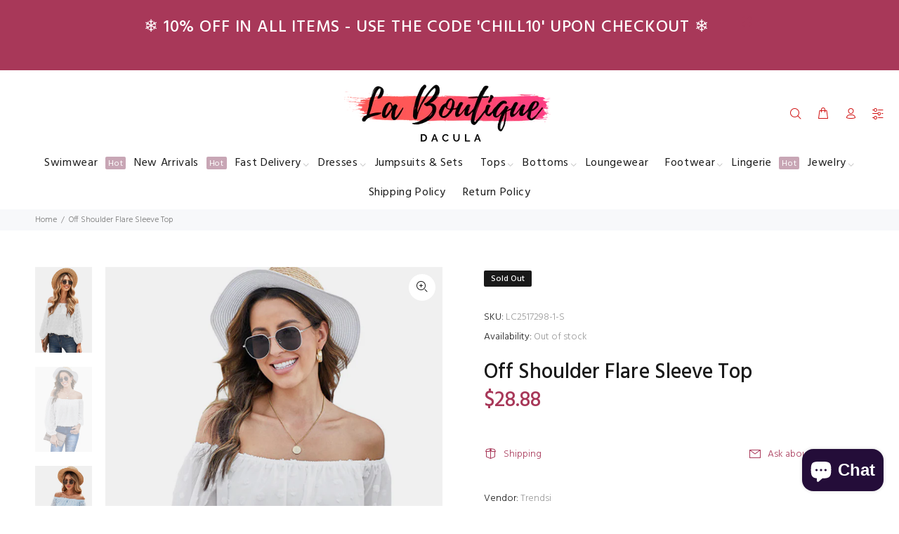

--- FILE ---
content_type: text/javascript; charset=utf-8
request_url: https://www.laboutiquedacula.com/products/off-shoulder-flare-sleeve-top.js
body_size: 964
content:
{"id":7616932970747,"title":"Off Shoulder Flare Sleeve Top","handle":"off-shoulder-flare-sleeve-top","description":"\u003cul\u003e\n\u003cli\u003eSize: True to size\u003c\/li\u003e\n\u003cli\u003ePattern: Dotted\u003c\/li\u003e\n\u003cli\u003eFeature: Long flare sleeve, dotted, patchwork, relax fit\u003c\/li\u003e\n\u003cli\u003eNeckline: Off shoulder neck\u003c\/li\u003e\n\u003cli\u003eSheer: No\u003c\/li\u003e\n\u003cli\u003eStretch: Medium stretch\u003c\/li\u003e\n\u003cli\u003eMeasurements:\u003c\/li\u003e\n\u003c\/ul\u003e\u003cp style=\"padding-left: 40px;\"\u003eS: bust 48 in, sleeve 20 in, length 21 in\u003c\/p\u003e\u003cp style=\"padding-left: 40px;\"\u003eM: bust 50 in, sleeve 20 in, length 21 in\u003c\/p\u003e\u003cp style=\"padding-left: 40px;\"\u003eL: bust 52 in, sleeve 20 in, length 22 in\u003c\/p\u003e\u003cp style=\"padding-left: 40px;\"\u003eXL: bust 56 in, sleeve 21 in, length 23 in\u003c\/p\u003e\u003cp style=\"padding-left: 40px;\"\u003e2XL: bust 59 in, sleeve 21 in, length 23 in\u003c\/p\u003e\u003cp style=\"padding-left: 40px;\"\u003e3XL: bust 62 in, sleeve 22 in, length 24 in\u003c\/p\u003e\u003cul\u003e\n\u003cli\u003eMaterial composition: 100% polyester\u003c\/li\u003e\n\u003cli\u003eCare: Hand wash cold. Hang dry.\u003c\/li\u003e\n\u003cli\u003eImported\u003c\/li\u003e\n\u003cli\u003eShipping time: 5-10 business days\u003c\/li\u003e\n\u003c\/ul\u003e","published_at":"2022-03-08T11:07:45-05:00","created_at":"2022-03-08T11:07:51-05:00","vendor":"Trendsi","type":"Tops","tags":["Shipping Delay 01\/17\/2023 - 01\/25\/2023","Shipping delay Jan 26 - Feb 5"],"price":2888,"price_min":2888,"price_max":2888,"available":false,"price_varies":false,"compare_at_price":null,"compare_at_price_min":0,"compare_at_price_max":0,"compare_at_price_varies":false,"variants":[{"id":42757852266747,"title":"White \/ S","option1":"White","option2":"S","option3":null,"sku":"LC2517298-1-S","requires_shipping":true,"taxable":true,"featured_image":{"id":36933722603771,"product_id":7616932970747,"position":2,"created_at":"2022-03-08T11:07:51-05:00","updated_at":"2022-03-08T11:07:51-05:00","alt":null,"width":1000,"height":1500,"src":"https:\/\/cdn.shopify.com\/s\/files\/1\/1998\/1021\/products\/95f09bae59324477a4f5b6bcd5b394d6-Max.jpg?v=1646755671","variant_ids":[42757852266747,42757852332283,42757852365051,42757852397819,42757852430587,42757852463355]},"available":false,"name":"Off Shoulder Flare Sleeve Top - White \/ S","public_title":"White \/ S","options":["White","S"],"price":2888,"weight":286,"compare_at_price":null,"inventory_management":"shopify","barcode":null,"featured_media":{"alt":null,"id":29491145179387,"position":2,"preview_image":{"aspect_ratio":0.667,"height":1500,"width":1000,"src":"https:\/\/cdn.shopify.com\/s\/files\/1\/1998\/1021\/products\/95f09bae59324477a4f5b6bcd5b394d6-Max.jpg?v=1646755671"}},"requires_selling_plan":false,"selling_plan_allocations":[]},{"id":42757852332283,"title":"White \/ M","option1":"White","option2":"M","option3":null,"sku":"LC2517298-1-M","requires_shipping":true,"taxable":true,"featured_image":{"id":36933722603771,"product_id":7616932970747,"position":2,"created_at":"2022-03-08T11:07:51-05:00","updated_at":"2022-03-08T11:07:51-05:00","alt":null,"width":1000,"height":1500,"src":"https:\/\/cdn.shopify.com\/s\/files\/1\/1998\/1021\/products\/95f09bae59324477a4f5b6bcd5b394d6-Max.jpg?v=1646755671","variant_ids":[42757852266747,42757852332283,42757852365051,42757852397819,42757852430587,42757852463355]},"available":false,"name":"Off Shoulder Flare Sleeve Top - White \/ M","public_title":"White \/ M","options":["White","M"],"price":2888,"weight":286,"compare_at_price":null,"inventory_management":"shopify","barcode":null,"featured_media":{"alt":null,"id":29491145179387,"position":2,"preview_image":{"aspect_ratio":0.667,"height":1500,"width":1000,"src":"https:\/\/cdn.shopify.com\/s\/files\/1\/1998\/1021\/products\/95f09bae59324477a4f5b6bcd5b394d6-Max.jpg?v=1646755671"}},"requires_selling_plan":false,"selling_plan_allocations":[]},{"id":42757852365051,"title":"White \/ L","option1":"White","option2":"L","option3":null,"sku":"LC2517298-1-L","requires_shipping":true,"taxable":true,"featured_image":{"id":36933722603771,"product_id":7616932970747,"position":2,"created_at":"2022-03-08T11:07:51-05:00","updated_at":"2022-03-08T11:07:51-05:00","alt":null,"width":1000,"height":1500,"src":"https:\/\/cdn.shopify.com\/s\/files\/1\/1998\/1021\/products\/95f09bae59324477a4f5b6bcd5b394d6-Max.jpg?v=1646755671","variant_ids":[42757852266747,42757852332283,42757852365051,42757852397819,42757852430587,42757852463355]},"available":false,"name":"Off Shoulder Flare Sleeve Top - White \/ L","public_title":"White \/ L","options":["White","L"],"price":2888,"weight":286,"compare_at_price":null,"inventory_management":"shopify","barcode":null,"featured_media":{"alt":null,"id":29491145179387,"position":2,"preview_image":{"aspect_ratio":0.667,"height":1500,"width":1000,"src":"https:\/\/cdn.shopify.com\/s\/files\/1\/1998\/1021\/products\/95f09bae59324477a4f5b6bcd5b394d6-Max.jpg?v=1646755671"}},"requires_selling_plan":false,"selling_plan_allocations":[]},{"id":42757852397819,"title":"White \/ XL","option1":"White","option2":"XL","option3":null,"sku":"LC2517298-1-XL","requires_shipping":true,"taxable":true,"featured_image":{"id":36933722603771,"product_id":7616932970747,"position":2,"created_at":"2022-03-08T11:07:51-05:00","updated_at":"2022-03-08T11:07:51-05:00","alt":null,"width":1000,"height":1500,"src":"https:\/\/cdn.shopify.com\/s\/files\/1\/1998\/1021\/products\/95f09bae59324477a4f5b6bcd5b394d6-Max.jpg?v=1646755671","variant_ids":[42757852266747,42757852332283,42757852365051,42757852397819,42757852430587,42757852463355]},"available":false,"name":"Off Shoulder Flare Sleeve Top - White \/ XL","public_title":"White \/ XL","options":["White","XL"],"price":2888,"weight":286,"compare_at_price":null,"inventory_management":"shopify","barcode":null,"featured_media":{"alt":null,"id":29491145179387,"position":2,"preview_image":{"aspect_ratio":0.667,"height":1500,"width":1000,"src":"https:\/\/cdn.shopify.com\/s\/files\/1\/1998\/1021\/products\/95f09bae59324477a4f5b6bcd5b394d6-Max.jpg?v=1646755671"}},"requires_selling_plan":false,"selling_plan_allocations":[]},{"id":42757852430587,"title":"White \/ 2XL","option1":"White","option2":"2XL","option3":null,"sku":"LC2517298-1-2XL","requires_shipping":true,"taxable":true,"featured_image":{"id":36933722603771,"product_id":7616932970747,"position":2,"created_at":"2022-03-08T11:07:51-05:00","updated_at":"2022-03-08T11:07:51-05:00","alt":null,"width":1000,"height":1500,"src":"https:\/\/cdn.shopify.com\/s\/files\/1\/1998\/1021\/products\/95f09bae59324477a4f5b6bcd5b394d6-Max.jpg?v=1646755671","variant_ids":[42757852266747,42757852332283,42757852365051,42757852397819,42757852430587,42757852463355]},"available":false,"name":"Off Shoulder Flare Sleeve Top - White \/ 2XL","public_title":"White \/ 2XL","options":["White","2XL"],"price":2888,"weight":286,"compare_at_price":null,"inventory_management":"shopify","barcode":null,"featured_media":{"alt":null,"id":29491145179387,"position":2,"preview_image":{"aspect_ratio":0.667,"height":1500,"width":1000,"src":"https:\/\/cdn.shopify.com\/s\/files\/1\/1998\/1021\/products\/95f09bae59324477a4f5b6bcd5b394d6-Max.jpg?v=1646755671"}},"requires_selling_plan":false,"selling_plan_allocations":[]},{"id":42757852463355,"title":"White \/ 3XL","option1":"White","option2":"3XL","option3":null,"sku":"LC2517298-1-3XL","requires_shipping":true,"taxable":true,"featured_image":{"id":36933722603771,"product_id":7616932970747,"position":2,"created_at":"2022-03-08T11:07:51-05:00","updated_at":"2022-03-08T11:07:51-05:00","alt":null,"width":1000,"height":1500,"src":"https:\/\/cdn.shopify.com\/s\/files\/1\/1998\/1021\/products\/95f09bae59324477a4f5b6bcd5b394d6-Max.jpg?v=1646755671","variant_ids":[42757852266747,42757852332283,42757852365051,42757852397819,42757852430587,42757852463355]},"available":false,"name":"Off Shoulder Flare Sleeve Top - White \/ 3XL","public_title":"White \/ 3XL","options":["White","3XL"],"price":2888,"weight":286,"compare_at_price":null,"inventory_management":"shopify","barcode":null,"featured_media":{"alt":null,"id":29491145179387,"position":2,"preview_image":{"aspect_ratio":0.667,"height":1500,"width":1000,"src":"https:\/\/cdn.shopify.com\/s\/files\/1\/1998\/1021\/products\/95f09bae59324477a4f5b6bcd5b394d6-Max.jpg?v=1646755671"}},"requires_selling_plan":false,"selling_plan_allocations":[]},{"id":42757852496123,"title":"Sky Blue \/ S","option1":"Sky Blue","option2":"S","option3":null,"sku":"LC2517298-4-S","requires_shipping":true,"taxable":true,"featured_image":{"id":36933722636539,"product_id":7616932970747,"position":3,"created_at":"2022-03-08T11:07:51-05:00","updated_at":"2022-03-08T11:07:51-05:00","alt":null,"width":1000,"height":1500,"src":"https:\/\/cdn.shopify.com\/s\/files\/1\/1998\/1021\/products\/7081a5cce024470091d38713409fd1e0-Max.jpg?v=1646755671","variant_ids":[42757852496123,42757852528891,42757852561659,42757852594427,42757852627195,42757852659963]},"available":false,"name":"Off Shoulder Flare Sleeve Top - Sky Blue \/ S","public_title":"Sky Blue \/ S","options":["Sky Blue","S"],"price":2888,"weight":286,"compare_at_price":null,"inventory_management":"shopify","barcode":null,"featured_media":{"alt":null,"id":29491145212155,"position":3,"preview_image":{"aspect_ratio":0.667,"height":1500,"width":1000,"src":"https:\/\/cdn.shopify.com\/s\/files\/1\/1998\/1021\/products\/7081a5cce024470091d38713409fd1e0-Max.jpg?v=1646755671"}},"requires_selling_plan":false,"selling_plan_allocations":[]},{"id":42757852528891,"title":"Sky Blue \/ M","option1":"Sky Blue","option2":"M","option3":null,"sku":"LC2517298-4-M","requires_shipping":true,"taxable":true,"featured_image":{"id":36933722636539,"product_id":7616932970747,"position":3,"created_at":"2022-03-08T11:07:51-05:00","updated_at":"2022-03-08T11:07:51-05:00","alt":null,"width":1000,"height":1500,"src":"https:\/\/cdn.shopify.com\/s\/files\/1\/1998\/1021\/products\/7081a5cce024470091d38713409fd1e0-Max.jpg?v=1646755671","variant_ids":[42757852496123,42757852528891,42757852561659,42757852594427,42757852627195,42757852659963]},"available":false,"name":"Off Shoulder Flare Sleeve Top - Sky Blue \/ M","public_title":"Sky Blue \/ M","options":["Sky Blue","M"],"price":2888,"weight":286,"compare_at_price":null,"inventory_management":"shopify","barcode":null,"featured_media":{"alt":null,"id":29491145212155,"position":3,"preview_image":{"aspect_ratio":0.667,"height":1500,"width":1000,"src":"https:\/\/cdn.shopify.com\/s\/files\/1\/1998\/1021\/products\/7081a5cce024470091d38713409fd1e0-Max.jpg?v=1646755671"}},"requires_selling_plan":false,"selling_plan_allocations":[]},{"id":42757852561659,"title":"Sky Blue \/ L","option1":"Sky Blue","option2":"L","option3":null,"sku":"LC2517298-4-L","requires_shipping":true,"taxable":true,"featured_image":{"id":36933722636539,"product_id":7616932970747,"position":3,"created_at":"2022-03-08T11:07:51-05:00","updated_at":"2022-03-08T11:07:51-05:00","alt":null,"width":1000,"height":1500,"src":"https:\/\/cdn.shopify.com\/s\/files\/1\/1998\/1021\/products\/7081a5cce024470091d38713409fd1e0-Max.jpg?v=1646755671","variant_ids":[42757852496123,42757852528891,42757852561659,42757852594427,42757852627195,42757852659963]},"available":false,"name":"Off Shoulder Flare Sleeve Top - Sky Blue \/ L","public_title":"Sky Blue \/ L","options":["Sky Blue","L"],"price":2888,"weight":286,"compare_at_price":null,"inventory_management":"shopify","barcode":null,"featured_media":{"alt":null,"id":29491145212155,"position":3,"preview_image":{"aspect_ratio":0.667,"height":1500,"width":1000,"src":"https:\/\/cdn.shopify.com\/s\/files\/1\/1998\/1021\/products\/7081a5cce024470091d38713409fd1e0-Max.jpg?v=1646755671"}},"requires_selling_plan":false,"selling_plan_allocations":[]},{"id":42757852594427,"title":"Sky Blue \/ XL","option1":"Sky Blue","option2":"XL","option3":null,"sku":"LC2517298-4-XL","requires_shipping":true,"taxable":true,"featured_image":{"id":36933722636539,"product_id":7616932970747,"position":3,"created_at":"2022-03-08T11:07:51-05:00","updated_at":"2022-03-08T11:07:51-05:00","alt":null,"width":1000,"height":1500,"src":"https:\/\/cdn.shopify.com\/s\/files\/1\/1998\/1021\/products\/7081a5cce024470091d38713409fd1e0-Max.jpg?v=1646755671","variant_ids":[42757852496123,42757852528891,42757852561659,42757852594427,42757852627195,42757852659963]},"available":false,"name":"Off Shoulder Flare Sleeve Top - Sky Blue \/ XL","public_title":"Sky Blue \/ XL","options":["Sky Blue","XL"],"price":2888,"weight":286,"compare_at_price":null,"inventory_management":"shopify","barcode":null,"featured_media":{"alt":null,"id":29491145212155,"position":3,"preview_image":{"aspect_ratio":0.667,"height":1500,"width":1000,"src":"https:\/\/cdn.shopify.com\/s\/files\/1\/1998\/1021\/products\/7081a5cce024470091d38713409fd1e0-Max.jpg?v=1646755671"}},"requires_selling_plan":false,"selling_plan_allocations":[]},{"id":42757852627195,"title":"Sky Blue \/ 2XL","option1":"Sky Blue","option2":"2XL","option3":null,"sku":"LC2517298-4-2XL","requires_shipping":true,"taxable":true,"featured_image":{"id":36933722636539,"product_id":7616932970747,"position":3,"created_at":"2022-03-08T11:07:51-05:00","updated_at":"2022-03-08T11:07:51-05:00","alt":null,"width":1000,"height":1500,"src":"https:\/\/cdn.shopify.com\/s\/files\/1\/1998\/1021\/products\/7081a5cce024470091d38713409fd1e0-Max.jpg?v=1646755671","variant_ids":[42757852496123,42757852528891,42757852561659,42757852594427,42757852627195,42757852659963]},"available":false,"name":"Off Shoulder Flare Sleeve Top - Sky Blue \/ 2XL","public_title":"Sky Blue \/ 2XL","options":["Sky Blue","2XL"],"price":2888,"weight":286,"compare_at_price":null,"inventory_management":"shopify","barcode":null,"featured_media":{"alt":null,"id":29491145212155,"position":3,"preview_image":{"aspect_ratio":0.667,"height":1500,"width":1000,"src":"https:\/\/cdn.shopify.com\/s\/files\/1\/1998\/1021\/products\/7081a5cce024470091d38713409fd1e0-Max.jpg?v=1646755671"}},"requires_selling_plan":false,"selling_plan_allocations":[]},{"id":42757852659963,"title":"Sky Blue \/ 3XL","option1":"Sky Blue","option2":"3XL","option3":null,"sku":"LC2517298-4-3XL","requires_shipping":true,"taxable":true,"featured_image":{"id":36933722636539,"product_id":7616932970747,"position":3,"created_at":"2022-03-08T11:07:51-05:00","updated_at":"2022-03-08T11:07:51-05:00","alt":null,"width":1000,"height":1500,"src":"https:\/\/cdn.shopify.com\/s\/files\/1\/1998\/1021\/products\/7081a5cce024470091d38713409fd1e0-Max.jpg?v=1646755671","variant_ids":[42757852496123,42757852528891,42757852561659,42757852594427,42757852627195,42757852659963]},"available":false,"name":"Off Shoulder Flare Sleeve Top - Sky Blue \/ 3XL","public_title":"Sky Blue \/ 3XL","options":["Sky Blue","3XL"],"price":2888,"weight":286,"compare_at_price":null,"inventory_management":"shopify","barcode":null,"featured_media":{"alt":null,"id":29491145212155,"position":3,"preview_image":{"aspect_ratio":0.667,"height":1500,"width":1000,"src":"https:\/\/cdn.shopify.com\/s\/files\/1\/1998\/1021\/products\/7081a5cce024470091d38713409fd1e0-Max.jpg?v=1646755671"}},"requires_selling_plan":false,"selling_plan_allocations":[]}],"images":["\/\/cdn.shopify.com\/s\/files\/1\/1998\/1021\/products\/8b8503de548b443baffeacfe3998771f-Max.jpg?v=1646755671","\/\/cdn.shopify.com\/s\/files\/1\/1998\/1021\/products\/95f09bae59324477a4f5b6bcd5b394d6-Max.jpg?v=1646755671","\/\/cdn.shopify.com\/s\/files\/1\/1998\/1021\/products\/7081a5cce024470091d38713409fd1e0-Max.jpg?v=1646755671"],"featured_image":"\/\/cdn.shopify.com\/s\/files\/1\/1998\/1021\/products\/8b8503de548b443baffeacfe3998771f-Max.jpg?v=1646755671","options":[{"name":"Color","position":1,"values":["White","Sky Blue"]},{"name":"Size","position":2,"values":["S","M","L","XL","2XL","3XL"]}],"url":"\/products\/off-shoulder-flare-sleeve-top","media":[{"alt":null,"id":29491145146619,"position":1,"preview_image":{"aspect_ratio":0.667,"height":1500,"width":1000,"src":"https:\/\/cdn.shopify.com\/s\/files\/1\/1998\/1021\/products\/8b8503de548b443baffeacfe3998771f-Max.jpg?v=1646755671"},"aspect_ratio":0.667,"height":1500,"media_type":"image","src":"https:\/\/cdn.shopify.com\/s\/files\/1\/1998\/1021\/products\/8b8503de548b443baffeacfe3998771f-Max.jpg?v=1646755671","width":1000},{"alt":null,"id":29491145179387,"position":2,"preview_image":{"aspect_ratio":0.667,"height":1500,"width":1000,"src":"https:\/\/cdn.shopify.com\/s\/files\/1\/1998\/1021\/products\/95f09bae59324477a4f5b6bcd5b394d6-Max.jpg?v=1646755671"},"aspect_ratio":0.667,"height":1500,"media_type":"image","src":"https:\/\/cdn.shopify.com\/s\/files\/1\/1998\/1021\/products\/95f09bae59324477a4f5b6bcd5b394d6-Max.jpg?v=1646755671","width":1000},{"alt":null,"id":29491145212155,"position":3,"preview_image":{"aspect_ratio":0.667,"height":1500,"width":1000,"src":"https:\/\/cdn.shopify.com\/s\/files\/1\/1998\/1021\/products\/7081a5cce024470091d38713409fd1e0-Max.jpg?v=1646755671"},"aspect_ratio":0.667,"height":1500,"media_type":"image","src":"https:\/\/cdn.shopify.com\/s\/files\/1\/1998\/1021\/products\/7081a5cce024470091d38713409fd1e0-Max.jpg?v=1646755671","width":1000}],"requires_selling_plan":false,"selling_plan_groups":[]}

--- FILE ---
content_type: text/javascript; charset=utf-8
request_url: https://www.laboutiquedacula.com/products/off-shoulder-flare-sleeve-top.js
body_size: 1083
content:
{"id":7616932970747,"title":"Off Shoulder Flare Sleeve Top","handle":"off-shoulder-flare-sleeve-top","description":"\u003cul\u003e\n\u003cli\u003eSize: True to size\u003c\/li\u003e\n\u003cli\u003ePattern: Dotted\u003c\/li\u003e\n\u003cli\u003eFeature: Long flare sleeve, dotted, patchwork, relax fit\u003c\/li\u003e\n\u003cli\u003eNeckline: Off shoulder neck\u003c\/li\u003e\n\u003cli\u003eSheer: No\u003c\/li\u003e\n\u003cli\u003eStretch: Medium stretch\u003c\/li\u003e\n\u003cli\u003eMeasurements:\u003c\/li\u003e\n\u003c\/ul\u003e\u003cp style=\"padding-left: 40px;\"\u003eS: bust 48 in, sleeve 20 in, length 21 in\u003c\/p\u003e\u003cp style=\"padding-left: 40px;\"\u003eM: bust 50 in, sleeve 20 in, length 21 in\u003c\/p\u003e\u003cp style=\"padding-left: 40px;\"\u003eL: bust 52 in, sleeve 20 in, length 22 in\u003c\/p\u003e\u003cp style=\"padding-left: 40px;\"\u003eXL: bust 56 in, sleeve 21 in, length 23 in\u003c\/p\u003e\u003cp style=\"padding-left: 40px;\"\u003e2XL: bust 59 in, sleeve 21 in, length 23 in\u003c\/p\u003e\u003cp style=\"padding-left: 40px;\"\u003e3XL: bust 62 in, sleeve 22 in, length 24 in\u003c\/p\u003e\u003cul\u003e\n\u003cli\u003eMaterial composition: 100% polyester\u003c\/li\u003e\n\u003cli\u003eCare: Hand wash cold. Hang dry.\u003c\/li\u003e\n\u003cli\u003eImported\u003c\/li\u003e\n\u003cli\u003eShipping time: 5-10 business days\u003c\/li\u003e\n\u003c\/ul\u003e","published_at":"2022-03-08T11:07:45-05:00","created_at":"2022-03-08T11:07:51-05:00","vendor":"Trendsi","type":"Tops","tags":["Shipping Delay 01\/17\/2023 - 01\/25\/2023","Shipping delay Jan 26 - Feb 5"],"price":2888,"price_min":2888,"price_max":2888,"available":false,"price_varies":false,"compare_at_price":null,"compare_at_price_min":0,"compare_at_price_max":0,"compare_at_price_varies":false,"variants":[{"id":42757852266747,"title":"White \/ S","option1":"White","option2":"S","option3":null,"sku":"LC2517298-1-S","requires_shipping":true,"taxable":true,"featured_image":{"id":36933722603771,"product_id":7616932970747,"position":2,"created_at":"2022-03-08T11:07:51-05:00","updated_at":"2022-03-08T11:07:51-05:00","alt":null,"width":1000,"height":1500,"src":"https:\/\/cdn.shopify.com\/s\/files\/1\/1998\/1021\/products\/95f09bae59324477a4f5b6bcd5b394d6-Max.jpg?v=1646755671","variant_ids":[42757852266747,42757852332283,42757852365051,42757852397819,42757852430587,42757852463355]},"available":false,"name":"Off Shoulder Flare Sleeve Top - White \/ S","public_title":"White \/ S","options":["White","S"],"price":2888,"weight":286,"compare_at_price":null,"inventory_management":"shopify","barcode":null,"featured_media":{"alt":null,"id":29491145179387,"position":2,"preview_image":{"aspect_ratio":0.667,"height":1500,"width":1000,"src":"https:\/\/cdn.shopify.com\/s\/files\/1\/1998\/1021\/products\/95f09bae59324477a4f5b6bcd5b394d6-Max.jpg?v=1646755671"}},"requires_selling_plan":false,"selling_plan_allocations":[]},{"id":42757852332283,"title":"White \/ M","option1":"White","option2":"M","option3":null,"sku":"LC2517298-1-M","requires_shipping":true,"taxable":true,"featured_image":{"id":36933722603771,"product_id":7616932970747,"position":2,"created_at":"2022-03-08T11:07:51-05:00","updated_at":"2022-03-08T11:07:51-05:00","alt":null,"width":1000,"height":1500,"src":"https:\/\/cdn.shopify.com\/s\/files\/1\/1998\/1021\/products\/95f09bae59324477a4f5b6bcd5b394d6-Max.jpg?v=1646755671","variant_ids":[42757852266747,42757852332283,42757852365051,42757852397819,42757852430587,42757852463355]},"available":false,"name":"Off Shoulder Flare Sleeve Top - White \/ M","public_title":"White \/ M","options":["White","M"],"price":2888,"weight":286,"compare_at_price":null,"inventory_management":"shopify","barcode":null,"featured_media":{"alt":null,"id":29491145179387,"position":2,"preview_image":{"aspect_ratio":0.667,"height":1500,"width":1000,"src":"https:\/\/cdn.shopify.com\/s\/files\/1\/1998\/1021\/products\/95f09bae59324477a4f5b6bcd5b394d6-Max.jpg?v=1646755671"}},"requires_selling_plan":false,"selling_plan_allocations":[]},{"id":42757852365051,"title":"White \/ L","option1":"White","option2":"L","option3":null,"sku":"LC2517298-1-L","requires_shipping":true,"taxable":true,"featured_image":{"id":36933722603771,"product_id":7616932970747,"position":2,"created_at":"2022-03-08T11:07:51-05:00","updated_at":"2022-03-08T11:07:51-05:00","alt":null,"width":1000,"height":1500,"src":"https:\/\/cdn.shopify.com\/s\/files\/1\/1998\/1021\/products\/95f09bae59324477a4f5b6bcd5b394d6-Max.jpg?v=1646755671","variant_ids":[42757852266747,42757852332283,42757852365051,42757852397819,42757852430587,42757852463355]},"available":false,"name":"Off Shoulder Flare Sleeve Top - White \/ L","public_title":"White \/ L","options":["White","L"],"price":2888,"weight":286,"compare_at_price":null,"inventory_management":"shopify","barcode":null,"featured_media":{"alt":null,"id":29491145179387,"position":2,"preview_image":{"aspect_ratio":0.667,"height":1500,"width":1000,"src":"https:\/\/cdn.shopify.com\/s\/files\/1\/1998\/1021\/products\/95f09bae59324477a4f5b6bcd5b394d6-Max.jpg?v=1646755671"}},"requires_selling_plan":false,"selling_plan_allocations":[]},{"id":42757852397819,"title":"White \/ XL","option1":"White","option2":"XL","option3":null,"sku":"LC2517298-1-XL","requires_shipping":true,"taxable":true,"featured_image":{"id":36933722603771,"product_id":7616932970747,"position":2,"created_at":"2022-03-08T11:07:51-05:00","updated_at":"2022-03-08T11:07:51-05:00","alt":null,"width":1000,"height":1500,"src":"https:\/\/cdn.shopify.com\/s\/files\/1\/1998\/1021\/products\/95f09bae59324477a4f5b6bcd5b394d6-Max.jpg?v=1646755671","variant_ids":[42757852266747,42757852332283,42757852365051,42757852397819,42757852430587,42757852463355]},"available":false,"name":"Off Shoulder Flare Sleeve Top - White \/ XL","public_title":"White \/ XL","options":["White","XL"],"price":2888,"weight":286,"compare_at_price":null,"inventory_management":"shopify","barcode":null,"featured_media":{"alt":null,"id":29491145179387,"position":2,"preview_image":{"aspect_ratio":0.667,"height":1500,"width":1000,"src":"https:\/\/cdn.shopify.com\/s\/files\/1\/1998\/1021\/products\/95f09bae59324477a4f5b6bcd5b394d6-Max.jpg?v=1646755671"}},"requires_selling_plan":false,"selling_plan_allocations":[]},{"id":42757852430587,"title":"White \/ 2XL","option1":"White","option2":"2XL","option3":null,"sku":"LC2517298-1-2XL","requires_shipping":true,"taxable":true,"featured_image":{"id":36933722603771,"product_id":7616932970747,"position":2,"created_at":"2022-03-08T11:07:51-05:00","updated_at":"2022-03-08T11:07:51-05:00","alt":null,"width":1000,"height":1500,"src":"https:\/\/cdn.shopify.com\/s\/files\/1\/1998\/1021\/products\/95f09bae59324477a4f5b6bcd5b394d6-Max.jpg?v=1646755671","variant_ids":[42757852266747,42757852332283,42757852365051,42757852397819,42757852430587,42757852463355]},"available":false,"name":"Off Shoulder Flare Sleeve Top - White \/ 2XL","public_title":"White \/ 2XL","options":["White","2XL"],"price":2888,"weight":286,"compare_at_price":null,"inventory_management":"shopify","barcode":null,"featured_media":{"alt":null,"id":29491145179387,"position":2,"preview_image":{"aspect_ratio":0.667,"height":1500,"width":1000,"src":"https:\/\/cdn.shopify.com\/s\/files\/1\/1998\/1021\/products\/95f09bae59324477a4f5b6bcd5b394d6-Max.jpg?v=1646755671"}},"requires_selling_plan":false,"selling_plan_allocations":[]},{"id":42757852463355,"title":"White \/ 3XL","option1":"White","option2":"3XL","option3":null,"sku":"LC2517298-1-3XL","requires_shipping":true,"taxable":true,"featured_image":{"id":36933722603771,"product_id":7616932970747,"position":2,"created_at":"2022-03-08T11:07:51-05:00","updated_at":"2022-03-08T11:07:51-05:00","alt":null,"width":1000,"height":1500,"src":"https:\/\/cdn.shopify.com\/s\/files\/1\/1998\/1021\/products\/95f09bae59324477a4f5b6bcd5b394d6-Max.jpg?v=1646755671","variant_ids":[42757852266747,42757852332283,42757852365051,42757852397819,42757852430587,42757852463355]},"available":false,"name":"Off Shoulder Flare Sleeve Top - White \/ 3XL","public_title":"White \/ 3XL","options":["White","3XL"],"price":2888,"weight":286,"compare_at_price":null,"inventory_management":"shopify","barcode":null,"featured_media":{"alt":null,"id":29491145179387,"position":2,"preview_image":{"aspect_ratio":0.667,"height":1500,"width":1000,"src":"https:\/\/cdn.shopify.com\/s\/files\/1\/1998\/1021\/products\/95f09bae59324477a4f5b6bcd5b394d6-Max.jpg?v=1646755671"}},"requires_selling_plan":false,"selling_plan_allocations":[]},{"id":42757852496123,"title":"Sky Blue \/ S","option1":"Sky Blue","option2":"S","option3":null,"sku":"LC2517298-4-S","requires_shipping":true,"taxable":true,"featured_image":{"id":36933722636539,"product_id":7616932970747,"position":3,"created_at":"2022-03-08T11:07:51-05:00","updated_at":"2022-03-08T11:07:51-05:00","alt":null,"width":1000,"height":1500,"src":"https:\/\/cdn.shopify.com\/s\/files\/1\/1998\/1021\/products\/7081a5cce024470091d38713409fd1e0-Max.jpg?v=1646755671","variant_ids":[42757852496123,42757852528891,42757852561659,42757852594427,42757852627195,42757852659963]},"available":false,"name":"Off Shoulder Flare Sleeve Top - Sky Blue \/ S","public_title":"Sky Blue \/ S","options":["Sky Blue","S"],"price":2888,"weight":286,"compare_at_price":null,"inventory_management":"shopify","barcode":null,"featured_media":{"alt":null,"id":29491145212155,"position":3,"preview_image":{"aspect_ratio":0.667,"height":1500,"width":1000,"src":"https:\/\/cdn.shopify.com\/s\/files\/1\/1998\/1021\/products\/7081a5cce024470091d38713409fd1e0-Max.jpg?v=1646755671"}},"requires_selling_plan":false,"selling_plan_allocations":[]},{"id":42757852528891,"title":"Sky Blue \/ M","option1":"Sky Blue","option2":"M","option3":null,"sku":"LC2517298-4-M","requires_shipping":true,"taxable":true,"featured_image":{"id":36933722636539,"product_id":7616932970747,"position":3,"created_at":"2022-03-08T11:07:51-05:00","updated_at":"2022-03-08T11:07:51-05:00","alt":null,"width":1000,"height":1500,"src":"https:\/\/cdn.shopify.com\/s\/files\/1\/1998\/1021\/products\/7081a5cce024470091d38713409fd1e0-Max.jpg?v=1646755671","variant_ids":[42757852496123,42757852528891,42757852561659,42757852594427,42757852627195,42757852659963]},"available":false,"name":"Off Shoulder Flare Sleeve Top - Sky Blue \/ M","public_title":"Sky Blue \/ M","options":["Sky Blue","M"],"price":2888,"weight":286,"compare_at_price":null,"inventory_management":"shopify","barcode":null,"featured_media":{"alt":null,"id":29491145212155,"position":3,"preview_image":{"aspect_ratio":0.667,"height":1500,"width":1000,"src":"https:\/\/cdn.shopify.com\/s\/files\/1\/1998\/1021\/products\/7081a5cce024470091d38713409fd1e0-Max.jpg?v=1646755671"}},"requires_selling_plan":false,"selling_plan_allocations":[]},{"id":42757852561659,"title":"Sky Blue \/ L","option1":"Sky Blue","option2":"L","option3":null,"sku":"LC2517298-4-L","requires_shipping":true,"taxable":true,"featured_image":{"id":36933722636539,"product_id":7616932970747,"position":3,"created_at":"2022-03-08T11:07:51-05:00","updated_at":"2022-03-08T11:07:51-05:00","alt":null,"width":1000,"height":1500,"src":"https:\/\/cdn.shopify.com\/s\/files\/1\/1998\/1021\/products\/7081a5cce024470091d38713409fd1e0-Max.jpg?v=1646755671","variant_ids":[42757852496123,42757852528891,42757852561659,42757852594427,42757852627195,42757852659963]},"available":false,"name":"Off Shoulder Flare Sleeve Top - Sky Blue \/ L","public_title":"Sky Blue \/ L","options":["Sky Blue","L"],"price":2888,"weight":286,"compare_at_price":null,"inventory_management":"shopify","barcode":null,"featured_media":{"alt":null,"id":29491145212155,"position":3,"preview_image":{"aspect_ratio":0.667,"height":1500,"width":1000,"src":"https:\/\/cdn.shopify.com\/s\/files\/1\/1998\/1021\/products\/7081a5cce024470091d38713409fd1e0-Max.jpg?v=1646755671"}},"requires_selling_plan":false,"selling_plan_allocations":[]},{"id":42757852594427,"title":"Sky Blue \/ XL","option1":"Sky Blue","option2":"XL","option3":null,"sku":"LC2517298-4-XL","requires_shipping":true,"taxable":true,"featured_image":{"id":36933722636539,"product_id":7616932970747,"position":3,"created_at":"2022-03-08T11:07:51-05:00","updated_at":"2022-03-08T11:07:51-05:00","alt":null,"width":1000,"height":1500,"src":"https:\/\/cdn.shopify.com\/s\/files\/1\/1998\/1021\/products\/7081a5cce024470091d38713409fd1e0-Max.jpg?v=1646755671","variant_ids":[42757852496123,42757852528891,42757852561659,42757852594427,42757852627195,42757852659963]},"available":false,"name":"Off Shoulder Flare Sleeve Top - Sky Blue \/ XL","public_title":"Sky Blue \/ XL","options":["Sky Blue","XL"],"price":2888,"weight":286,"compare_at_price":null,"inventory_management":"shopify","barcode":null,"featured_media":{"alt":null,"id":29491145212155,"position":3,"preview_image":{"aspect_ratio":0.667,"height":1500,"width":1000,"src":"https:\/\/cdn.shopify.com\/s\/files\/1\/1998\/1021\/products\/7081a5cce024470091d38713409fd1e0-Max.jpg?v=1646755671"}},"requires_selling_plan":false,"selling_plan_allocations":[]},{"id":42757852627195,"title":"Sky Blue \/ 2XL","option1":"Sky Blue","option2":"2XL","option3":null,"sku":"LC2517298-4-2XL","requires_shipping":true,"taxable":true,"featured_image":{"id":36933722636539,"product_id":7616932970747,"position":3,"created_at":"2022-03-08T11:07:51-05:00","updated_at":"2022-03-08T11:07:51-05:00","alt":null,"width":1000,"height":1500,"src":"https:\/\/cdn.shopify.com\/s\/files\/1\/1998\/1021\/products\/7081a5cce024470091d38713409fd1e0-Max.jpg?v=1646755671","variant_ids":[42757852496123,42757852528891,42757852561659,42757852594427,42757852627195,42757852659963]},"available":false,"name":"Off Shoulder Flare Sleeve Top - Sky Blue \/ 2XL","public_title":"Sky Blue \/ 2XL","options":["Sky Blue","2XL"],"price":2888,"weight":286,"compare_at_price":null,"inventory_management":"shopify","barcode":null,"featured_media":{"alt":null,"id":29491145212155,"position":3,"preview_image":{"aspect_ratio":0.667,"height":1500,"width":1000,"src":"https:\/\/cdn.shopify.com\/s\/files\/1\/1998\/1021\/products\/7081a5cce024470091d38713409fd1e0-Max.jpg?v=1646755671"}},"requires_selling_plan":false,"selling_plan_allocations":[]},{"id":42757852659963,"title":"Sky Blue \/ 3XL","option1":"Sky Blue","option2":"3XL","option3":null,"sku":"LC2517298-4-3XL","requires_shipping":true,"taxable":true,"featured_image":{"id":36933722636539,"product_id":7616932970747,"position":3,"created_at":"2022-03-08T11:07:51-05:00","updated_at":"2022-03-08T11:07:51-05:00","alt":null,"width":1000,"height":1500,"src":"https:\/\/cdn.shopify.com\/s\/files\/1\/1998\/1021\/products\/7081a5cce024470091d38713409fd1e0-Max.jpg?v=1646755671","variant_ids":[42757852496123,42757852528891,42757852561659,42757852594427,42757852627195,42757852659963]},"available":false,"name":"Off Shoulder Flare Sleeve Top - Sky Blue \/ 3XL","public_title":"Sky Blue \/ 3XL","options":["Sky Blue","3XL"],"price":2888,"weight":286,"compare_at_price":null,"inventory_management":"shopify","barcode":null,"featured_media":{"alt":null,"id":29491145212155,"position":3,"preview_image":{"aspect_ratio":0.667,"height":1500,"width":1000,"src":"https:\/\/cdn.shopify.com\/s\/files\/1\/1998\/1021\/products\/7081a5cce024470091d38713409fd1e0-Max.jpg?v=1646755671"}},"requires_selling_plan":false,"selling_plan_allocations":[]}],"images":["\/\/cdn.shopify.com\/s\/files\/1\/1998\/1021\/products\/8b8503de548b443baffeacfe3998771f-Max.jpg?v=1646755671","\/\/cdn.shopify.com\/s\/files\/1\/1998\/1021\/products\/95f09bae59324477a4f5b6bcd5b394d6-Max.jpg?v=1646755671","\/\/cdn.shopify.com\/s\/files\/1\/1998\/1021\/products\/7081a5cce024470091d38713409fd1e0-Max.jpg?v=1646755671"],"featured_image":"\/\/cdn.shopify.com\/s\/files\/1\/1998\/1021\/products\/8b8503de548b443baffeacfe3998771f-Max.jpg?v=1646755671","options":[{"name":"Color","position":1,"values":["White","Sky Blue"]},{"name":"Size","position":2,"values":["S","M","L","XL","2XL","3XL"]}],"url":"\/products\/off-shoulder-flare-sleeve-top","media":[{"alt":null,"id":29491145146619,"position":1,"preview_image":{"aspect_ratio":0.667,"height":1500,"width":1000,"src":"https:\/\/cdn.shopify.com\/s\/files\/1\/1998\/1021\/products\/8b8503de548b443baffeacfe3998771f-Max.jpg?v=1646755671"},"aspect_ratio":0.667,"height":1500,"media_type":"image","src":"https:\/\/cdn.shopify.com\/s\/files\/1\/1998\/1021\/products\/8b8503de548b443baffeacfe3998771f-Max.jpg?v=1646755671","width":1000},{"alt":null,"id":29491145179387,"position":2,"preview_image":{"aspect_ratio":0.667,"height":1500,"width":1000,"src":"https:\/\/cdn.shopify.com\/s\/files\/1\/1998\/1021\/products\/95f09bae59324477a4f5b6bcd5b394d6-Max.jpg?v=1646755671"},"aspect_ratio":0.667,"height":1500,"media_type":"image","src":"https:\/\/cdn.shopify.com\/s\/files\/1\/1998\/1021\/products\/95f09bae59324477a4f5b6bcd5b394d6-Max.jpg?v=1646755671","width":1000},{"alt":null,"id":29491145212155,"position":3,"preview_image":{"aspect_ratio":0.667,"height":1500,"width":1000,"src":"https:\/\/cdn.shopify.com\/s\/files\/1\/1998\/1021\/products\/7081a5cce024470091d38713409fd1e0-Max.jpg?v=1646755671"},"aspect_ratio":0.667,"height":1500,"media_type":"image","src":"https:\/\/cdn.shopify.com\/s\/files\/1\/1998\/1021\/products\/7081a5cce024470091d38713409fd1e0-Max.jpg?v=1646755671","width":1000}],"requires_selling_plan":false,"selling_plan_groups":[]}